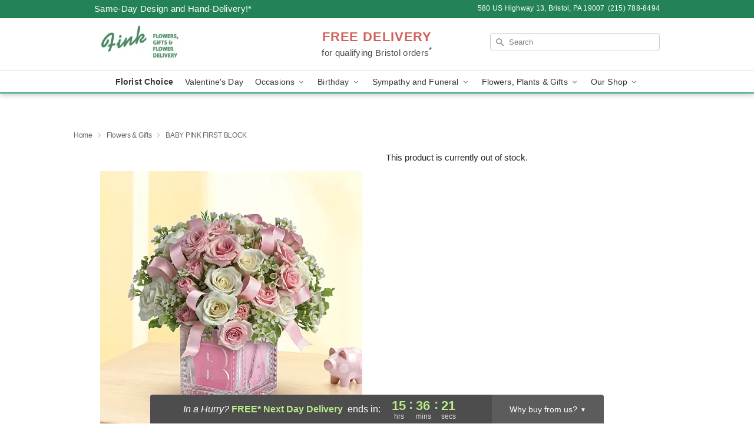

--- FILE ---
content_type: text/html; charset=UTF-8
request_url: https://www.finkflowers.com/flowers/baby-pink-first-block
body_size: 19209
content:
<!DOCTYPE html>
<html lang="en">

<head>
  <meta charset="UTF-8">
<meta name="msvalidate.01" content="" />
<meta name="verify-v1" content="CMXCEUbN7n6cb94luQju3RXcT5Nf9lz5HVV3xeo6CFQ" />
<meta name="google-site-verification" content="CMXCEUbN7n6cb94luQju3RXcT5Nf9lz5HVV3xeo6CFQ" />
<meta name="y_key" content="" />
<meta http-equiv="X-UA-Compatible" content="IE=edge" />
<meta http-equiv="Cache-Control" content="max-age=86400" />
<meta name="description" content="Order BABY PINK FIRST BLOCK for delivery in Bristol. Same day delivery available from Fink Flowers, Gifts &amp; Flower Delivery." />
<meta id="viewport" name="viewport" content="width=device-width, initial-scale=1">
<meta http-equiv="Content-Language" content="en-us" />  <link rel="preconnect" href="https://www.lovingly.com/" crossorigin> <link rel="dns-prefetch" href="https://www.lovingly.com/"><link rel="preconnect" href="https://res.cloudinary.com/" crossorigin> <link rel="dns-prefetch" href="https://res.cloudinary.com/"><link rel="preconnect" href="https://www.google.com/" crossorigin> <link rel="dns-prefetch" href="https://www.google.com/"><link rel="preconnect" href="https://fonts.gstatic.com/" crossorigin> <link rel="dns-prefetch" href="https://fonts.gstatic.com/"><link rel="preconnect" href="https://maps.google.com/" crossorigin> <link rel="dns-prefetch" href="https://maps.google.com/"><link rel="preconnect" href="https://ajax.googleapis.com/" crossorigin> <link rel="dns-prefetch" href="https://ajax.googleapis.com/"><link rel="preconnect" href="https://fonts.gstatic.com/" crossorigin> <link rel="dns-prefetch" href="https://fonts.gstatic.com/">
  
  <meta property="og:url" content="https://www.finkflowers.com/flowers/baby-pink-first-block" />
<meta property="og:type" content="website" />
<meta property="og:title" content="Send BABY PINK FIRST BLOCK in Bristol, PA - Fink Flowers, Gifts &amp;amp; Flower Delivery" />
<meta property="og:description" content="Order BABY PINK FIRST BLOCK for delivery in Bristol. Same day delivery available from Fink Flowers, Gifts &amp; Flower Delivery." />
 
<meta property="og:image" content="http://res.cloudinary.com/ufn/image/upload/c_pad,f_auto,h_154,w_154/1696340147554_9.jpg" />

<meta property="og:image:secure_url" content="https://res.cloudinary.com/ufn/image/upload/c_pad,f_auto,h_154,w_154/1696340147554_9.jpg" />


<!-- Twitter cards -->

<meta name="twitter:card" content="summary_large_image">
<meta name="twitter:site" content="https://www.finkflowers.com/flowers/baby-pink-first-block">
<meta name="twitter:creator" content="">
<meta name="twitter:title" content="Send BABY PINK FIRST BLOCK in Bristol, PA - Fink Flowers, Gifts &amp; Flower Delivery">
<meta name="twitter:description" content="Order BABY PINK FIRST BLOCK for delivery in Bristol. Same day delivery available from Fink Flowers, Gifts &amp; Flower Delivery.">
<meta name="twitter:image" content="https://res.cloudinary.com/ufn/image/upload/c_pad,f_auto,h_154,w_154/1696340147554_9.jpg">
  
    <link rel="canonical" href="https://www.finkflowers.com/flowers/baby-pink-first-block" />

  <!-- secure Fav and touch icons -->
<link rel="apple-touch-icon" sizes="57x57" href="https://res.cloudinary.com/ufn/image/upload/c_pad,h_57,w_57,fl_progressive,f_auto,q_auto/v1654277644/lovingly-logos/lovingly-favicon.ico">
<link rel="apple-touch-icon" sizes="114x114" href="https://res.cloudinary.com/ufn/image/upload/c_pad,h_114,w_114,fl_progressive,f_auto,q_auto/v1654277644/lovingly-logos/lovingly-favicon.ico">
<link rel="apple-touch-icon" sizes="72x72" href="https://res.cloudinary.com/ufn/image/upload/c_pad,h_72,w_72,fl_progressive,f_auto,q_auto/v1654277644/lovingly-logos/lovingly-favicon.ico">
<link rel="apple-touch-icon-precomposed" href="https://res.cloudinary.com/ufn/image/upload/c_pad,h_57,w_57,fl_progressive,f_auto,q_auto/v1654277644/lovingly-logos/lovingly-favicon.ico">
<link rel="shortcut icon" href="https://res.cloudinary.com/ufn/image/upload/c_scale,h_15,w_15,fl_progressive,f_auto,q_auto/v1654277644/lovingly-logos/lovingly-favicon.ico">

  <title>
    Send BABY PINK FIRST BLOCK in Bristol, PA - Fink Flowers, Gifts &amp; Flower Delivery  </title>

    <script>
  window.storeCurrency = 'USD';
  </script>

    

<script>


var jsdata = {"gtm_code":"GTM-PTBBP8FF","site_identifier":"www.finkflowers.com","site_ga4_id":"G-5BX8RJHRMV"};

// Initialize the data layer with site identifier and optional GA4/AdWords IDs
window.dataLayer = window.dataLayer || [];
var dataLayerInit = {
  'site_identifier': jsdata.site_identifier
};

// Add GA4 ID if available
if (jsdata.site_ga4_id) {
  dataLayerInit['site_ga4_id'] = jsdata.site_ga4_id;
}

// Add AdWords conversion ID if available
if (jsdata.site_adwords_id) {
  dataLayerInit['site_adwords_id'] = jsdata.site_adwords_id;
}

window.dataLayer.push(dataLayerInit);

// Google Tag Manager
(function(w,d,s,l,i){w[l]=w[l]||[];w[l].push({'gtm.start':
new Date().getTime(),event:'gtm.js'});var f=d.getElementsByTagName(s)[0],
j=d.createElement(s),dl=l!='dataLayer'?'&l='+l:'';j.async=true;j.src=
'https://gtm.lovingly.com/gtm.js?id='+i+dl;f.parentNode.insertBefore(j,f);
})(window,document,'script','dataLayer',jsdata.gtm_code);
// End Google Tag Manager

</script>
  <link rel='stylesheet' href='/css/theme/gambit/gambit_single-product.css?v=1768941193'></link><link rel='preload' href='/css/theme/gambit/gambit_master.css?v=1768941193' as='style' onload='this.onload=null;this.rel="stylesheet"'></link><link rel='preload' href='/css/theme/gambit/gambit_skin_white_jade.css?v=1768941193' as='style' onload='this.onload=null;this.rel="stylesheet"'></link>
  
    <script type="application/ld+json">
{
    "@context": "https://schema.org",
    "@type": "Florist",
    "@id": "https://www.finkflowers.com#business",
    "name": "Fink Flowers, Gifts \u0026 Flower Delivery",
    "url": "https://www.finkflowers.com",
    "description": "Order BABY PINK FIRST BLOCK for delivery in Bristol. Same day delivery available from Fink Flowers, Gifts \u0026 Flower Delivery.",
    "logo": "https://res.cloudinary.com/ufn/image/upload/f_auto,q_auto,fl_progressive,w_220,h_96/v1658760564/1658760564314_9.jpg",
    "image": [
        "https://res.cloudinary.com/ufn/image/upload/v1487123135/thor_splash/spring/Spring_Mobile.jpg"
    ],
    "priceRange": "$$",
    "telephone": "+12157888494",
    "email": "wecare@finkflowers.com",
    "currenciesAccepted": "USD",
    "acceptedPaymentMethod": [
        "Cash",
        "CreditCard"
    ],
    "foundingDate": "1956",
    "address": {
        "@type": "PostalAddress",
        "streetAddress": "580 US Highway 13",
        "addressLocality": "Bristol",
        "addressRegion": "PA",
        "postalCode": "19007",
        "addressCountry": "US"
    },
    "geo": {
        "@type": "GeoCoordinates",
        "latitude": 40.1056697,
        "longitude": -74.8591883
    },
    "hasMap": "https://www.google.com/maps/dir/?api=1\u0026destination=40.10566970,-74.85918830\u0026travelmode=driving",
    "openingHours": [
        "Mo 08:30:00-17:30:00",
        "Tu 08:30:00-17:30:00",
        "We 08:30:00-17:30:00",
        "Th 08:30:00-17:30:00",
        "Fr 08:30:00-17:30:00",
        "Sa 08:30:00-14:00:00"
    ],
    "sameAs": [
        "https://g.page/r/CRrn5qmJfO2kEBM/review",
        "https://www.facebook.com/FinkFlowersandGifts/?fref=ts",
        "http://www.yelp.com/biz/fink-flowers-and-gifts-bristol",
        "https://twitter.com/FinkFlwrs",
        "https://www.instagram.com/finkflowers/",
        "https://www.pinterest.com/finkflowersgift/",
        "https://g.page/r/CRrn5qmJfO2kEBM",
        "https://www.finkflowers.com"
    ],
    "contactPoint": {
        "@type": "ContactPoint",
        "contactType": "customer service",
        "telephone": "+12157888494",
        "email": "wecare@finkflowers.com",
        "areaServed": "Bristol PA",
        "availableLanguage": [
            "English"
        ]
    },
    "areaServed": {
        "@type": "AdministrativeArea",
        "name": "Bristol, PA"
    },
    "makesOffer": [
        {
            "@type": "Offer",
            "name": "The Florist Designed Bouquet by FTD\u00ae",
            "price": "39.99",
            "priceCurrency": "USD",
            "availability": "https://schema.org/InStock",
            "url": "https://www.finkflowers.com/flowers/the-florist-designed-bouquet-by-ftd"
        },
        {
            "@type": "Offer",
            "name": "Same-Day Flower Delivery Service",
            "price": "0.00",
            "priceCurrency": "USD",
            "availability": "https://schema.org/InStock",
            "url": "https://www.finkflowers.com/delivery-policy"
        }
    ]
}
</script>

  
</head>

<body class="body
             white-skin">
    
<!-- Google Tag Manager (noscript) -->
<noscript><iframe src="https://gtm.lovingly.com/ns.html?id=GTM-PTBBP8FF"
height="0" width="0" style="display:none;visibility:hidden"></iframe></noscript>
<!-- End Google Tag Manager (noscript) -->

  <a class="main-content-link" href="#maincontent">Skip to main content</a>

  <div id="covidModal" role="dialog" aria-label="Covid-19 Modal" class="reveal-modal animated medium covid-modal" data-reveal>

  <p>For our<strong> freshest, most beautiful blooms, please shop our <a href="/flowers/the-florist-designed-bouquet-by-ftd" title="Florist Choice">Florist’s Choice</a> options,</strong> as we may be experiencing
      delays in receiving shipments of certain flower types.
  </p>

  <p>Please note that for all other orders, we may need to replace stems so we can deliver the freshest bouquet possible, and we may have to use a different vase.</p>

  <p>We promise to always deliver a  <strong>fresh, beautiful, and completely one-of-a-kind gift</strong> of the same or greater value as what you selected.<p>

  <p>Deliveries may also be impacted by COVID-19 restrictions. Rest assured that we are taking all recommended precautions to ensure customer satisfaction and safety.
    <br>
    <br>
    Delivery impacts may include:</p>
  <ul>
    <li>Restricted deliveries to hospitals or nursing homes </li>
    <li>Restricted deliveries to office buildings </li>
    <li>Restricted access to certain regional areas</li>
  </ul>

  <p>In addition, we may be using “no contact” delivery procedures. After confirming that the
    recipient is available to accept, their gift will be left at the door and the delivery driver will step back a
    safe distance to ensure they receive their gift.</p>

  <p>Please see our <a href="/about-us" aria-label="About Us">About Us</a> page for more details. We appreciate
        your understanding and support!</p>

  <a class="close-reveal-modal" aria-label="Close Covid-19 modal" tabindex="0" role="button">&#215;</a>

</div>

<div id="deliveryLaterModal" role="dialog" aria-label="Delivery Later Modal" aria-modal="true" class="reveal-modal animated medium covid-modal delivery-later-modal" data-reveal>

  <img class="delivery-later-modal__logo b-lazy" src="[data-uri]" data-src="https://res.cloudinary.com/ufn/image/upload/v1586371085/gift-now-logo_xqjmjz.svg" alt="Gift Now, Deliver Later logo">

  <div id="delivery-later-title" class="delivery-later-modal-title">Gift Now, Deliver Later</div>

  <p class="delivery-later-modal-subtitle">With <strong>Gift Now, Deliver Later</strong>, you'll send smiles twice! Here's how:</p>
  <img class="delivery-later-modal__small-image b-lazy" src="[data-uri]" data-src="https://res.cloudinary.com/ufn/image/upload/v1675263741/gift-card_yjh09i.svg" alt="Gift Card Logo">
  <p class="delivery-later-modal__instructions-copy">SMILE 1
  </p>
  <p>When you complete your purchase, your lucky recipient will instantly receive a surprise email that includes your card message and a picture of the flowers you chose.</p>
  <img class="delivery-later-modal__small-image b-lazy" src="[data-uri]" data-src="https://res.cloudinary.com/ufn/image/upload/v1675263852/Flowers_gsren6.svg" alt="Flowers logo">
  <p class="delivery-later-modal__instructions-copy">SMILE 2</p>

  <p>As soon as possible (usually within two weeks), we'll contact your recipient to schedule delivery of their gorgeous floral gift. Trust us, it'll be worth the wait! </p>

  <a class="close-reveal-modal" aria-label="Close Gift Now, Deliver Later modal" tabindex="0" role="button">&#215;</a>

</div>

<div id="alcoholModal" role="dialog" aria-label="Alcohol Modal" aria-modal="true" class="reveal-modal animated medium covid-modal" data-reveal>

  <p id="alcohol-modal-title"><strong>Wine for every occasion</strong></p>

  <p>We offer a wide-selection of premium wines to perfectly pair with your floral gift.</p>

  <p>Ordering a bottle (or two!) from our site is easy. Just make sure that:</p>
  <ul>
    <li>You're 21 or older</li>
    <li>The person picking up or receiving the delivery is 21 or older</li>
  </ul>

  <a class="close-reveal-modal" aria-label="Close alcohol modal" tabindex="0" role="button">&#215;</a>

</div>      <!-- Hidden trigger link for the modal -->
    <a href="#" data-reveal-id="coupon-modal" style="display: none;">Open Coupon Details</a>

    <div id="coupon-modal" class="reveal-modal animated small" data-reveal role="dialog" aria-label="coupon-modal-title" aria-modal="true">
        <div class="coupon-modal-content">
            <div class="coupon-modal-close">
                <div class="close-icon">
                    <a class="close-reveal-modal" aria-label="Close modal" tabindex="0" role="button">&#215;</a>
                </div>
            </div>
            <div class="coupon-modal-text">
                <p id="coupon-modal-title" class="banner-modal-content"></p>
            </div>
        </div>
    </div>

    <script>
        window.couponData = [];
    </script>

 
  
  
    <header id="stickyHeader">
            <div class="header__top-banner theme__background-color--dark">
        <div class="row">

          <div class="sticky__content">

            <!-- Sticky content -->
            <div class="sticky__store-name">
              <a class="JSVAR__lovingly-exclusive-override-slug" href="/" title="Fink Flowers, Gifts & Flower Delivery - Bristol Flower Delivery" notranslate>
                Fink Flowers, Gifts & Flower Delivery              </a>
            </div>
            <div class="sticky__assurance">100% Florist-Designed and Hand-Delivered!</div>

          </div>

          <div class="header__text-container">
            <!-- Non-sticky content -->
            <div class="header__established">
              <a class="JSVAR__lovingly-exclusive-override-slug" href="/delivery-policy#:~:text=Same%20Day%20Delivery,-%3A" aria-label="Delivery Policy" title="Same-Day Design and Hand-Delivery!" target="_blank">
                Same-Day Design and Hand-Delivery!*
              </a>
            </div>

            <div class="header__phone-address">
                              <span id="store_address" style="margin-right: 5px;"> 
                  580 US Highway 13, 
                                    Bristol, 
                  PA 
                  19007 
                </span>
                <span id="store_phone"> 
                  (215) 788-8494 
                </span>
                          </div>
          </div>

        </div>

      </div>

      <div class="header__solid-skin-container">

        <div class="row header__container">

          <div class="header">

            <!-- Left column -->
<div class="hide-for-small header__logo-container ieLogoContainer">

  <div>

    <a href="/" aria-label="Fink Flowers, Gifts & Flower Delivery" class="JSVAR__lovingly-exclusive-override-slug header__logo-image-container header__logo-text" id="fittext1" title="Fink Flowers, Gifts & Flower Delivery - Bristol Flower Delivery">

      <figure><img loading="eager" alt="Flower delivery in Bristol PA image" src="https://res.cloudinary.com/ufn/image/upload/c_pad,f_auto,q_auto,fl_progressive/1658760564314_9" /><figcaption>Fink Flowers, Gifts & Flower Delivery - Flower Delivery in Bristol, PA</figcaption></figure>
    </a>
  </div>

</div>
            <!-- Center column -->
<div class="hide-for-small free-delivery__container ">

  
  <div class="free-delivery">

      <a href="#" title="Free Delivery Disclaimer" data-reveal-id="free-delivery-disclaimer"><strong>FREE DELIVERY</strong> <span>for qualifying Bristol orders<sup>*</sup></span></a>
  </div>

  
</div>

            <!-- Right column -->
            <div class="hide-for-small header__right-column logo_vert_align ">

              <!-- Search Bar -->
<div class="search__container ">
  
  <form action="/categories/searchProds" role="search" class="search-form" id="search-form-desktop" method="get" accept-charset="utf-8">
  <input name="sr" class="search-field search-input left" aria-label="Search" placeholder="Search" id="search-input-gambit-desktop" type="text"/>
  <input type="hidden" name="s_en" id="search-endesktop"/>
  <input class="hide" aria-hidden="1" type="submit" value="Submit Search Form"/>
  <label class="placeholder-label" id="search-placeholder-fallback-desktop">Search</label>

</form>
</div><!--/search__container-->

            </div>

          </div>

        </div>

      </div>

      <!-- NAVIGATION -->
      
<section class="mobile-navigation-bar" id="mobile-navigation-bar">
  <div class="mobile-navigation-bar__toggle hide-mobile-nav">
    <div id="toggle-nav" class="hamburger hamburger--squeeze js-hamburger">
      <div class="hamburger-box">
        <div class="hamburger-inner"></div>
      </div>
    </div>
  </div>
  <div class="mobile-navigation-bar__name hide-mobile-nav">
    <a class="JSVAR__lovingly-exclusive-override-slug" title="Fink Flowers, Gifts & Flower Delivery" href="/">
      Fink Flowers, Gifts & Flower Delivery    </a>
  </div>
  <div class="mobile-navigation-bar__right-section hide-mobile-nav">
    <button id="searchIcon" type="submit" alt="Open search input">
    <img width="19" height="19" alt="search glass icon"
        src="https://res.cloudinary.com/ufn/image/upload/w_19,h_19,f_auto,q_auto/v1472224554/storefront_assets/search.png" />
</button>
    <!-- Back button : id backNext -->
<div class="back-next-button__container" id="backNext">
    <button type="button" role="button"  class="back-next-button" id="navBackButton">
        <img height="auto" src="https://res.cloudinary.com/ufn/image/upload/v1570470309/arrow_upward-24px_gjozgt.svg"
            alt="Back arrow" />
    </button>
</div>  </div>

  <div id="mobileSearchContainer" class="search-form__container hide-mobile-nav">
    <!-- Search Bar -->
<div class="search__container ">
  
  <form action="/categories/searchProds" role="search" class="search-form" id="search-form-mobile" method="get" accept-charset="utf-8">
  <input name="sr" class="search-field search-input left" aria-label="Search" placeholder="Search" id="search-input-gambit-mobile" type="text"/>
  <input type="hidden" name="s_en" id="search-enmobile"/>
  <input class="hide" aria-hidden="1" type="submit" value="Submit Search Form"/>
  <label class="placeholder-label" id="search-placeholder-fallback-mobile">Search</label>

</form>
</div><!--/search__container-->
  </div>

  <div class="mobile-navigation__side-list hide-mobile-nav" id="mobile-nav-sidebar">
    <ul>
      <li class="sr-only">Nav Menu</li>
    </ul>
  </div>

  <div role="navigation" id="mobile-nav-content" class="mobile-navigation__main-list hide-mobile-nav">
    <ul>
      <!-- DEAL OF THE DAY -->
      <li class="mobile-navigation__list-item promoted-product-link">
        <a href="/flowers/the-florist-designed-bouquet-by-ftd" title="View Florist Choice Product" class="mobile-navigation__deal-link JSVAR__lovingly-exclusive-override-slug" aria-label="Florist Choice">Florist Choice</a>      </li>

      <!-- FEATURED CATEGORY -->
                      <li class="mobile-navigation__list-item">
          <a href="/valentines-day" class="">Valentine's Day</a>        </li>
      
            
      <li class="mobile-navigation__list-item mobile-navigation__has-dropdown">
        <button type="button" role="button" aria-haspopup="true" aria-expanded="false" class="mobile-navigation__dropdown-button"
          data-ul="occasions">Occasions          <svg role="presentation" class="right-carat" xmlns="http://www.w3.org/2000/svg" width="24" height="24" viewBox="0 0 24 24">
            <path data-name="Path 731" d="M8.59,16.59,13.17,12,8.59,7.41,10,6l6,6-6,6Z" fill="#000" ></path>
            <path data-name="Path 732" d="M0,0H24V24H0Z" fill="none" ></path>
          </svg>
        </button>
        <ul id="occasions">
          
<ul class="navigation__dropdown-list split-column"><li><a href="/valentines-day" title="Visit the Valentine's Day category" class="">Valentine's Day</a></li><li><a href="/winter" title="Visit the Winter category" class="">Winter</a></li><li><a href="/birthday" title="Visit the Birthday category" class="">Birthday</a></li><li><a href="/sympathy-and-funeral" title="Visit the Sympathy and Funeral category" class="">Sympathy and Funeral</a></li><li><a href="/any-occasion" title="Visit the Any Occasion category" class="">Any Occasion</a></li><li><a href="/love-and-romance" title="Visit the Love and Romance category" class="">Love and Romance</a></li><li><a href="/thinking-of-you" title="Visit the Thinking of You category" class="">Thinking of You</a></li><li><a href="/im-sorry-flowers" title="Visit the I'm Sorry Flowers category" class="">I'm Sorry Flowers</a></li><li><a href="/new-baby" title="Visit the New Baby category" class="">New Baby</a></li><li><a href="/get-well" title="Visit the Get Well category" class="">Get Well</a></li><li><a href="/anniversary" title="Visit the Anniversary category" class="">Anniversary</a></li><li><a href="/just-because" title="Visit the Just Because category" class="">Just Because</a></li><li><a href="/thank-you" title="Visit the Thank You category" class="">Thank You</a></li><li><a href="/congratulations" title="Visit the Congratulations category" class="">Congratulations</a></li><li><a href="/business-gifting" title="Visit the Business Gifting category" class="">Business Gifting</a></li></ul>
        </ul>
      </li>
            
      <li class="mobile-navigation__list-item mobile-navigation__has-dropdown">
        <button type="button" role="button" aria-haspopup="true" aria-expanded="false" class="mobile-navigation__dropdown-button"
          data-ul="birthday">Birthday          <svg role="presentation" class="right-carat" xmlns="http://www.w3.org/2000/svg" width="24" height="24" viewBox="0 0 24 24">
            <path data-name="Path 731" d="M8.59,16.59,13.17,12,8.59,7.41,10,6l6,6-6,6Z" fill="#000" ></path>
            <path data-name="Path 732" d="M0,0H24V24H0Z" fill="none" ></path>
          </svg>
        </button>
        <ul id="birthday">
          
<ul class="navigation__dropdown-list "><li><a href="/birthday" title="Visit the All Birthday category" class="">All Birthday</a></li><li><a href="/birthday-for-friend" title="Visit the Birthday for Friend category" class="">Birthday for Friend</a></li><li><a href="/birthday-for-her" title="Visit the Birthday for Her category" class="">Birthday for Her</a></li><li><a href="/birthday-for-colleague" title="Visit the Birthday for Colleague category" class="">Birthday for Colleague</a></li><li><a href="/birthday-for-him" title="Visit the Birthday for Him category" class="">Birthday for Him</a></li></ul>
        </ul>
      </li>
            
      <li class="mobile-navigation__list-item mobile-navigation__has-dropdown">
        <button type="button" role="button" aria-haspopup="true" aria-expanded="false" class="mobile-navigation__dropdown-button"
          data-ul="sympathy_and_funeral">Sympathy and Funeral          <svg role="presentation" class="right-carat" xmlns="http://www.w3.org/2000/svg" width="24" height="24" viewBox="0 0 24 24">
            <path data-name="Path 731" d="M8.59,16.59,13.17,12,8.59,7.41,10,6l6,6-6,6Z" fill="#000" ></path>
            <path data-name="Path 732" d="M0,0H24V24H0Z" fill="none" ></path>
          </svg>
        </button>
        <ul id="sympathy_and_funeral">
          
<ul class="navigation__dropdown-list split-column"><li><a href="/sympathy-and-funeral" title="Visit the All Sympathy and Funeral category" class="">All Sympathy and Funeral</a></li><li><a href="/sympathy-for-home-or-office" title="Visit the Sympathy for Home or Office category" class="">Sympathy for Home or Office</a></li><li><a href="/loss-of-a-pet" title="Visit the Loss of a Pet category" class="">Loss of a Pet</a></li></ul>
        </ul>
      </li>
            
      <li class="mobile-navigation__list-item mobile-navigation__has-dropdown">
        <button type="button" role="button" aria-haspopup="true" aria-expanded="false" class="mobile-navigation__dropdown-button"
          data-ul="flowers__plants___gifts">Flowers, Plants & Gifts          <svg role="presentation" class="right-carat" xmlns="http://www.w3.org/2000/svg" width="24" height="24" viewBox="0 0 24 24">
            <path data-name="Path 731" d="M8.59,16.59,13.17,12,8.59,7.41,10,6l6,6-6,6Z" fill="#000" ></path>
            <path data-name="Path 732" d="M0,0H24V24H0Z" fill="none" ></path>
          </svg>
        </button>
        <ul id="flowers__plants___gifts">
          
<ul class="navigation__dropdown-list triple-column"><li class="navigation__subnav-list"><div class="navigation__dropdown-title">Flower Type</div><ul class="navigation__dropdown-list"><li><a href="/sunflowers" title="Visit the Sunflowers category" class="">Sunflowers</a></li><li><a href="/orchids" title="Visit the Orchids category" class="">Orchids</a></li><li><a href="/lilies" title="Visit the Lilies category" class="">Lilies</a></li><li><a href="/roses" title="Visit the Roses category" class="">Roses</a></li></ul></li><li class="navigation__subnav-list"><div class="navigation__dropdown-title">Plants</div><ul class="navigation__dropdown-list"><li><a href="/green-plants" title="Visit the Green Plants category" class="">Green Plants</a></li><li><a href="/blooming-plants" title="Visit the Blooming Plants category" class="">Blooming Plants</a></li></ul></li><li class="navigation__subnav-list"><div class="navigation__dropdown-title">Color</div><ul class="navigation__dropdown-list"><li><a href="/purple" title="Visit the Purple category" class="">Purple</a></li><li><a href="/pink" title="Visit the Pink category" class="">Pink</a></li><li><a href="/mixed" title="Visit the Mixed category" class="">Mixed</a></li><li><a href="/yellow" title="Visit the Yellow category" class="">Yellow</a></li><li><a href="/white" title="Visit the White category" class="">White</a></li><li><a href="/green" title="Visit the Green category" class="">Green</a></li><li><a href="/orange" title="Visit the Orange category" class="">Orange</a></li><li><a href="/red" title="Visit the Red category" class="">Red</a></li><li><a href="/blue" title="Visit the Blue category" class="">Blue</a></li></ul></li><li class="navigation__subnav-list"><div class="navigation__dropdown-title">Collections</div><ul class="navigation__dropdown-list"><li><a href="/premium-collection" title="Visit the Premium Collection category" class="">Premium Collection</a></li><li><a href="/gift-baskets" title="Visit the Gift Baskets category" class="">Gift Baskets</a></li><li><a href="/fruit-bouquets" title="Visit the Fruit Bouquets category" class="">Fruit Bouquets</a></li><li><a href="/our-custom-designs" title="Visit the Our Custom Designs category" class="">Our Custom Designs</a></li></ul></li><li class="navigation__subnav-list"><div class="navigation__dropdown-title">By Price</div><ul class="navigation__dropdown-list"><li><a href="/flowers-under-50" title="Visit the Flowers Under $50 category" class="">Flowers Under $50</a></li><li><a href="/flowers-50-to-60" title="Visit the Flowers $50 to $60 category" class="">Flowers $50 to $60</a></li><li><a href="/flowers-60-to-80" title="Visit the Flowers $60 to $80 category" class="">Flowers $60 to $80</a></li><li><a href="/flowers-over-80" title="Visit the Flowers Over $80 category" class="">Flowers Over $80</a></li></ul></li></ul>
        </ul>
      </li>
      
      <li class="mobile-navigation__list-item mobile-navigation__has-dropdown">
        <button type="button" role="button" aria-haspopup="true" aria-expanded="false" data-ul="our-shop" class="mobile-navigation__dropdown-button" title="Learn more about our shop">
          OUR SHOP
          <svg role="presentation" class="right-carat" xmlns="http://www.w3.org/2000/svg" width="24" height="24" viewBox="0 0 24 24">
            <path id="Path_731" data-name="Path 731" d="M8.59,16.59,13.17,12,8.59,7.41,10,6l6,6-6,6Z" fill="#000" />
            <path id="Path_732" data-name="Path 732" d="M0,0H24V24H0Z" fill="none" />
          </svg>
        </button>
        <ul id="our-shop">
          <li><a title="Visit Fink Flowers & Gifts - Bristol PA Florist And Flower Delivery" href="/our-story-fink-flowers-gifts-flower-delivery-bristol">Fink Flowers & Gifts - Bristol PA Florist And Flower Delivery</a></li><li><a title="Visit Delivery Policy" href="/delivery-policy">Delivery Policy</a></li><li><a title="Visit Need Wedding Flowers?" href="/wedding-flowers">Need Wedding Flowers?</a></li>          <li>
            <a href="/about-us">About Us</a>          </li>
          
                      <div class="navigation__dropdown-title">Flower Delivery</div>
            <ul class="navigation__dropdown-list">
              <li><a title="Flower Delivery in Philadelphia, PA" aria-label="Flower Delivery in Philadelphia, PA" href="/flower-delivery/pa/philadelphia">Philadelphia, PA</a></li><li><a title="Flower Delivery in Bristol, PA" aria-label="Flower Delivery in Bristol, PA" href="/">Bristol, PA</a></li><li><a title="Flower Delivery in Morrisville, PA" aria-label="Flower Delivery in Morrisville, PA" href="/flower-delivery/pa/morrisville">Morrisville, PA</a></li><li><a title="Flower Delivery in Langhorne, PA" aria-label="Flower Delivery in Langhorne, PA" href="/flower-delivery/pa/langhorne">Langhorne, PA</a></li><li><a title="Flower Delivery in Levittown, PA" aria-label="Flower Delivery in Levittown, PA" href="/flower-delivery/pa/levittown">Levittown, PA</a></li><li><a title="Flower Delivery in Feasterville Trevose, PA" aria-label="Flower Delivery in Feasterville Trevose, PA" href="/flower-delivery/pa/feasterville-trevose">Feasterville Trevose, PA</a></li><li><a title="Flower Delivery in Fairless Hills, PA" aria-label="Flower Delivery in Fairless Hills, PA" href="/flower-delivery/pa/fairless-hills">Fairless Hills, PA</a></li><li><a title="Flower Delivery in Croydon, PA" aria-label="Flower Delivery in Croydon, PA" href="/flower-delivery/pa/croydon">Croydon, PA</a></li><li><a title="Flower Delivery in Bensalem, PA" aria-label="Flower Delivery in Bensalem, PA" href="/flower-delivery/pa/bensalem">Bensalem, PA</a></li><li><a title="Flower Delivery in Southampton, PA" aria-label="Flower Delivery in Southampton, PA" href="/flower-delivery/pa/southampton">Southampton, PA</a></li>            </ul>
                    
        </ul>
      </li>

    </ul>
  </div>

  <!-- Mobile View -->
<div role="timer" class="countdown-timer__mobile show-for-small hide-force" id="countdownTimerv2ContainerMobile">
    <a href="#" title="Free Delivery Disclaimer" data-reveal-id="free-delivery-disclaimer">
        <div class="inner">

      <strong>
                <span class="free-tag">FREE*</span>
                <span id="deliveryDayTextMobile"></span>
      </strong>

      <div class="right-side-timer">
        <span class="small">&nbsp;Ends in:&nbsp;</span>
        <div id="countdownTimerv2Mobile" class="timer-mobile" notranslate></div>
      </div>
    </div>

      </a>
  </div>
</section>
<nav role="navigation" class="navigation theme__border-color--medium"
  id="topbar">
  <ul class="navigation__main-list">

    <!-- DEAL OF THE DAY -->
    <li class="navigation__main-link no-dropdown promoted-product-link">
      <strong>
        <a href="/flowers/the-florist-designed-bouquet-by-ftd" title="View Florist Choice Product" class="navigation__main-link-item JSVAR__lovingly-exclusive-override-slug" aria-label="Florist Choice">Florist Choice</a>      </strong>
    </li>

    <!-- FEATURED CATEGORY -->
                  <li class="navigation__main-link no-dropdown">
          <a href="/valentines-day" class="navigation__main-link-item ">Valentine's Day</a>        </li>
    
          
      <!-- Inject Sympathy Funeral category into this place -->
                                  <!-- <li class="navigation__main-link no-dropdown"> -->
                      <!-- </li> -->
              
      <li class="navigation__main-link navigation__has-dropdown">
        <button type="button" role="button" aria-haspopup="true" aria-expanded="false" class="navigation__main-link-item">Occasions <img
            class="b-lazy carat" src=[data-uri]
            data-src="https://res.cloudinary.com/ufn/image/upload/v1571166165/down-carat_lpniwv"
            alt="Dropdown down carat" /></button>
        <div class="navigation__dropdown">
          <div class="navigation__dropdown-content">
            <div class="navigation__dropdown-list-wrapper">
              <div class="navigation__dropdown-title">Occasions</div>
              
<ul class="navigation__dropdown-list split-column"><li><a href="/valentines-day" title="Visit the Valentine's Day category" class="">Valentine's Day</a></li><li><a href="/winter" title="Visit the Winter category" class="">Winter</a></li><li><a href="/birthday" title="Visit the Birthday category" class="">Birthday</a></li><li><a href="/sympathy-and-funeral" title="Visit the Sympathy and Funeral category" class="">Sympathy and Funeral</a></li><li><a href="/any-occasion" title="Visit the Any Occasion category" class="">Any Occasion</a></li><li><a href="/love-and-romance" title="Visit the Love and Romance category" class="">Love and Romance</a></li><li><a href="/thinking-of-you" title="Visit the Thinking of You category" class="">Thinking of You</a></li><li><a href="/im-sorry-flowers" title="Visit the I'm Sorry Flowers category" class="">I'm Sorry Flowers</a></li><li><a href="/new-baby" title="Visit the New Baby category" class="">New Baby</a></li><li><a href="/get-well" title="Visit the Get Well category" class="">Get Well</a></li><li><a href="/anniversary" title="Visit the Anniversary category" class="">Anniversary</a></li><li><a href="/just-because" title="Visit the Just Because category" class="">Just Because</a></li><li><a href="/thank-you" title="Visit the Thank You category" class="">Thank You</a></li><li><a href="/congratulations" title="Visit the Congratulations category" class="">Congratulations</a></li><li><a href="/business-gifting" title="Visit the Business Gifting category" class="">Business Gifting</a></li></ul>            </div>
            <div class="navigation__dropdown-divider"></div>
            <div class="navigation__dropdown-promo">
              <a href="/flowers/the-florist-designed-bouquet-by-ftd" class="navigation__dropdown-promo-link" aria-label="Florist Choice"><img alt="Your expert designer will create a unique hand-crafted arrangement." width="304" height="140" src="https://res.cloudinary.com/ufn/image/upload/f_auto,q_auto,fl_progressive,w_304,h_140/Covid-Desktop-Nav-Banner_ynp9ab"></a>            </div>
          </div>
        </div>
      </li>
          
      <!-- Inject Sympathy Funeral category into this place -->
                                  <!-- <li class="navigation__main-link no-dropdown"> -->
                      <!-- </li> -->
              
      <li class="navigation__main-link navigation__has-dropdown">
        <button type="button" role="button" aria-haspopup="true" aria-expanded="false" class="navigation__main-link-item">Birthday <img
            class="b-lazy carat" src=[data-uri]
            data-src="https://res.cloudinary.com/ufn/image/upload/v1571166165/down-carat_lpniwv"
            alt="Dropdown down carat" /></button>
        <div class="navigation__dropdown">
          <div class="navigation__dropdown-content">
            <div class="navigation__dropdown-list-wrapper">
              <div class="navigation__dropdown-title">Birthday</div>
              
<ul class="navigation__dropdown-list split-column"><li><a href="/birthday" title="Visit the All Birthday category" class="">All Birthday</a></li><li><a href="/birthday-for-friend" title="Visit the Birthday for Friend category" class="">Birthday for Friend</a></li><li><a href="/birthday-for-her" title="Visit the Birthday for Her category" class="">Birthday for Her</a></li><li><a href="/birthday-for-colleague" title="Visit the Birthday for Colleague category" class="">Birthday for Colleague</a></li><li><a href="/birthday-for-him" title="Visit the Birthday for Him category" class="">Birthday for Him</a></li></ul>            </div>
            <div class="navigation__dropdown-divider"></div>
            <div class="navigation__dropdown-promo">
              <a href="/flowers/the-florist-designed-bouquet-by-ftd" class="navigation__dropdown-promo-link" aria-label="Florist Choice"><img alt="Your expert designer will create a unique hand-crafted arrangement." width="304" height="140" src="https://res.cloudinary.com/ufn/image/upload/f_auto,q_auto,fl_progressive,w_304,h_140/Covid-Desktop-Nav-Banner_ynp9ab"></a>            </div>
          </div>
        </div>
      </li>
          
      <!-- Inject Sympathy Funeral category into this place -->
                                  <!-- <li class="navigation__main-link no-dropdown"> -->
                      <!-- </li> -->
              
      <li class="navigation__main-link navigation__has-dropdown">
        <button type="button" role="button" aria-haspopup="true" aria-expanded="false" class="navigation__main-link-item">Sympathy and Funeral <img
            class="b-lazy carat" src=[data-uri]
            data-src="https://res.cloudinary.com/ufn/image/upload/v1571166165/down-carat_lpniwv"
            alt="Dropdown down carat" /></button>
        <div class="navigation__dropdown">
          <div class="navigation__dropdown-content">
            <div class="navigation__dropdown-list-wrapper">
              <div class="navigation__dropdown-title">Sympathy and Funeral</div>
              
<ul class="navigation__dropdown-list split-column"><li><a href="/sympathy-and-funeral" title="Visit the All Sympathy and Funeral category" class="">All Sympathy and Funeral</a></li><li><a href="/sympathy-for-home-or-office" title="Visit the Sympathy for Home or Office category" class="">Sympathy for Home or Office</a></li><li><a href="/loss-of-a-pet" title="Visit the Loss of a Pet category" class="">Loss of a Pet</a></li></ul>            </div>
            <div class="navigation__dropdown-divider"></div>
            <div class="navigation__dropdown-promo">
              <a href="/flowers/the-florist-designed-bouquet-by-ftd" class="navigation__dropdown-promo-link" aria-label="Florist Choice"><img alt="Your expert designer will create a unique hand-crafted arrangement." width="304" height="140" src="https://res.cloudinary.com/ufn/image/upload/f_auto,q_auto,fl_progressive,w_304,h_140/Covid-Desktop-Nav-Banner_ynp9ab"></a>            </div>
          </div>
        </div>
      </li>
          
      <!-- Inject Sympathy Funeral category into this place -->
                                  <!-- <li class="navigation__main-link no-dropdown"> -->
                      <!-- </li> -->
              
      <li class="navigation__main-link navigation__has-dropdown">
        <button type="button" role="button" aria-haspopup="true" aria-expanded="false" class="navigation__main-link-item">Flowers, Plants & Gifts <img
            class="b-lazy carat" src=[data-uri]
            data-src="https://res.cloudinary.com/ufn/image/upload/v1571166165/down-carat_lpniwv"
            alt="Dropdown down carat" /></button>
        <div class="navigation__dropdown">
          <div class="navigation__dropdown-content">
            <div class="navigation__dropdown-list-wrapper">
              <div class="navigation__dropdown-title"></div>
              
<ul class="navigation__dropdown-list triple-column"><li class="navigation__subnav-list"><div class="navigation__dropdown-title">Flower Type</div><ul class="navigation__dropdown-list"><li><a href="/sunflowers" title="Visit the Sunflowers category" class="">Sunflowers</a></li><li><a href="/orchids" title="Visit the Orchids category" class="">Orchids</a></li><li><a href="/lilies" title="Visit the Lilies category" class="">Lilies</a></li><li><a href="/roses" title="Visit the Roses category" class="">Roses</a></li></ul></li><li class="navigation__subnav-list"><div class="navigation__dropdown-title">Plants</div><ul class="navigation__dropdown-list"><li><a href="/green-plants" title="Visit the Green Plants category" class="">Green Plants</a></li><li><a href="/blooming-plants" title="Visit the Blooming Plants category" class="">Blooming Plants</a></li></ul></li><li class="navigation__subnav-list"><div class="navigation__dropdown-title">Color</div><ul class="navigation__dropdown-list"><li><a href="/purple" title="Visit the Purple category" class="">Purple</a></li><li><a href="/pink" title="Visit the Pink category" class="">Pink</a></li><li><a href="/mixed" title="Visit the Mixed category" class="">Mixed</a></li><li><a href="/yellow" title="Visit the Yellow category" class="">Yellow</a></li><li><a href="/white" title="Visit the White category" class="">White</a></li><li><a href="/green" title="Visit the Green category" class="">Green</a></li><li><a href="/orange" title="Visit the Orange category" class="">Orange</a></li><li><a href="/red" title="Visit the Red category" class="">Red</a></li><li><a href="/blue" title="Visit the Blue category" class="">Blue</a></li></ul></li><li class="navigation__subnav-list"><div class="navigation__dropdown-title">Collections</div><ul class="navigation__dropdown-list"><li><a href="/premium-collection" title="Visit the Premium Collection category" class="">Premium Collection</a></li><li><a href="/gift-baskets" title="Visit the Gift Baskets category" class="">Gift Baskets</a></li><li><a href="/fruit-bouquets" title="Visit the Fruit Bouquets category" class="">Fruit Bouquets</a></li><li><a href="/our-custom-designs" title="Visit the Our Custom Designs category" class="">Our Custom Designs</a></li></ul></li><li class="navigation__subnav-list"><div class="navigation__dropdown-title">By Price</div><ul class="navigation__dropdown-list"><li><a href="/flowers-under-50" title="Visit the Flowers Under $50 category" class="">Flowers Under $50</a></li><li><a href="/flowers-50-to-60" title="Visit the Flowers $50 to $60 category" class="">Flowers $50 to $60</a></li><li><a href="/flowers-60-to-80" title="Visit the Flowers $60 to $80 category" class="">Flowers $60 to $80</a></li><li><a href="/flowers-over-80" title="Visit the Flowers Over $80 category" class="">Flowers Over $80</a></li></ul></li></ul>            </div>
            <div class="navigation__dropdown-divider"></div>
            <div class="navigation__dropdown-promo">
              <a href="/flowers/the-florist-designed-bouquet-by-ftd" class="navigation__dropdown-promo-link" aria-label="Florist Choice"><img alt="Your expert designer will create a unique hand-crafted arrangement." width="304" height="140" src="https://res.cloudinary.com/ufn/image/upload/f_auto,q_auto,fl_progressive,w_304,h_140/Covid-Desktop-Nav-Banner_ynp9ab"></a>            </div>
          </div>
        </div>
      </li>
    
    <li class="navigation__main-link navigation__has-dropdown navigation__cms-dropdown split-column">
      <button type="button" role="button" aria-haspopup="true" aria-expanded="false" class="navigation__main-link-item">Our Shop <img class="b-lazy carat"
          src=[data-uri]
          data-src="https://res.cloudinary.com/ufn/image/upload/v1571166165/down-carat_lpniwv"
          alt="Dropdown down carat" /></button>
      <div class="navigation__dropdown">
        <div class="navigation__dropdown-content geo-landing">
          <ul class="navigation__dropdown-list cms-column">
            <li>
              <a href="/about-us" title="About our shop">About Us</a>            </li>
            <li>
              <a href="/delivery-policy" aria-label="Delivery Policy">Delivery &amp; Substitution
                Policy</a>
            </li>
            <li>
              <a href="/flowers" aria-label="All Flowers & Gifts">All Flowers & Gifts</a>
            </li>
            <li><a title="Visit Fink Flowers & Gifts - Bristol PA Florist And Flower Delivery" aria-label="Visit Fink Flowers & Gifts - Bristol PA Florist And Flower Delivery" href="/our-story-fink-flowers-gifts-flower-delivery-bristol">Fink Flowers & Gifts - Bristol PA Florist And Flower Delivery</a></li><li><a title="Visit Need Wedding Flowers?" aria-label="Visit Need Wedding Flowers?" href="/wedding-flowers">Need Wedding Flowers?</a></li>          </ul>
                        <div class="navigation__dropdown-title geo-landing-locations">
                Flower Delivery
                <ul class="navigation__dropdown-list">
                <li><a title="Flower Delivery in Philadelphia, PA" aria-label="Flower Delivery in Philadelphia, PA" href="/flower-delivery/pa/philadelphia">Philadelphia, PA</a></li><li><a title="Flower Delivery in Bristol, PA" aria-label="Flower Delivery in Bristol, PA" href="/">Bristol, PA</a></li><li><a title="Flower Delivery in Morrisville, PA" aria-label="Flower Delivery in Morrisville, PA" href="/flower-delivery/pa/morrisville">Morrisville, PA</a></li><li><a title="Flower Delivery in Langhorne, PA" aria-label="Flower Delivery in Langhorne, PA" href="/flower-delivery/pa/langhorne">Langhorne, PA</a></li><li><a title="Flower Delivery in Levittown, PA" aria-label="Flower Delivery in Levittown, PA" href="/flower-delivery/pa/levittown">Levittown, PA</a></li><li><a title="Flower Delivery in Feasterville Trevose, PA" aria-label="Flower Delivery in Feasterville Trevose, PA" href="/flower-delivery/pa/feasterville-trevose">Feasterville Trevose, PA</a></li><li><a title="Flower Delivery in Fairless Hills, PA" aria-label="Flower Delivery in Fairless Hills, PA" href="/flower-delivery/pa/fairless-hills">Fairless Hills, PA</a></li><li><a title="Flower Delivery in Croydon, PA" aria-label="Flower Delivery in Croydon, PA" href="/flower-delivery/pa/croydon">Croydon, PA</a></li><li><a title="Flower Delivery in Bensalem, PA" aria-label="Flower Delivery in Bensalem, PA" href="/flower-delivery/pa/bensalem">Bensalem, PA</a></li><li><a title="Flower Delivery in Southampton, PA" aria-label="Flower Delivery in Southampton, PA" href="/flower-delivery/pa/southampton">Southampton, PA</a></li>                </ul>
              </div>
            
          <div class="navigation__dropdown-divider"></div>
          <div class="navigation__dropdown-promo">
            <a href="/flowers/the-florist-designed-bouquet-by-ftd" class="navigation__dropdown-promo-link" aria-label="Florist Choice"><img alt="Your expert designer will create a unique hand-crafted arrangement." width="304" height="140" src="https://res.cloudinary.com/ufn/image/upload/f_auto,q_auto,fl_progressive,w_304,h_140/Covid-Desktop-Nav-Banner_ynp9ab"></a>          </div>
        </div>
      </div>
    </li>

  </ul>

</nav>
    </header>
    <!-- End solid header container -->

          <!-- Desktop Version -->
<div role="timer" class="countdown-timer hide-for-small hide-force" id="countdownTimerv2ContainerDesktop">
  <div class="countdown-timer__top-container" id="toggleBlock">
    <div class="timer-container">
      <div class="inner">
        <div class="text">
          <em>
            <span id="deliveryDayPreText"></span>
          </em> 
            <strong>
            FREE*            <span id="deliveryDayTextDesktop"></span>
            </strong>&nbsp;ends in:&nbsp;
        </div>
        <div class="timer" id="countdownTimerv2Desktop">

        </div>
      </div>
    </div>
    <div class="assurance-container">
      Why buy from us?&nbsp;
      <span class="toggle-icon__close" id="toggleIconClose">&#x25b2;</span>
      <span class="toggle-icon__open" id="toggleIconOpen">&#x25bc;</span>
    </div>
  </div>
  <div class="countdown-timer__satisfaction-container" id="satisfactionBottomContainer">
    <div class="row">
      <div class="column">
        <div class="section-block">
          <div class="poa__section"><div class="poa__attention">100%</div><div class="poa__secondary">SATISFACTION <br> GUARANTEE</div></div>
        </div>
      </div>
        <div class="column">
          <div class="section-block">
            <div class="poa__section">
              <div class="poa__attention">REAL</div>
              <div class="poa__secondary">WE ARE A REAL
                <br/>LOCAL FLORIST
              </div>
            </div>
          </div>
        </div>
      <div class="column">
        <div class="section-block">
          <div class="poa__section"><div class="poa__attention">100%</div><div class="poa__secondary">FLORIST DESIGNED <br> AND HAND DELIVERED</div></div>
        </div>
      </div>
    </div>
          <div class="disclaimer-text">
      * Free local delivery is available for local online orders only. For orders being sent outside of our local delivery zone,
        a delivery fee based on the recipient’s address will be calculated during checkout.
      </div>
      </div>
</div>
    
    <!-- Start CONTENT-->
    <main id="maincontent"
      class=" ">
      <script async>
  window.product = {"AccountProduct":{"id":"2541164","account_id":"72791","product_id":"110286","seo_id":"2736112","price":"60.00","deluxe_increment":"15.00","premium_increment":"35.00","deluxe_price":"75.00","premium_price":"95.00","num_sales":"0","is_virtual":false,"is_favorite":false,"is_active":false,"is_enabled_deluxe":true,"is_enabled_premium":true,"is_tax_free":false,"is_food_tax_exempt":false,"is_lovingly_fee_free":false,"created":"2023-10-03 13:37:41","last_viewed":"2025-07-17 15:18:10","modified":"2025-07-17 15:18:10","extra_data":"{}","price_premium":"95.00","price_deluxe":"75.00","is_active_premium":"1","is_active_deluxe":"1","Product":{"id":"110286","product_type_id":"1","account_id":"72791","arrangement_id":"103963","selection_guide_id":"4","name":"BABY PINK FIRST BLOCK","slug":"baby-pink-first-block","description":"","meta_description":null,"care_instructions":null,"detailed_recipe":"","page_title":"Flowers","price":"60.00","deluxe_increment":"0.00","premium_increment":"0.00","size":"None\u0022W x None\u0022H","type":"arrangement","sku":"BGIRLBL","deluxe_sku":"BGIRLBLD","premium_sku":"BGIRLBLP","is_active":true,"is_always_enabled":false,"is_funeral":false,"is_addon":false,"is_21plus":"0","is_base":null,"is_splash_promo":false,"is_temp_theme_product":false,"promo_text":null,"is_freeform":false,"is_tax_free":false,"is_food_tax_exempt":false,"is_lovingly_fee_free":false,"manufacturer":null,"created":"2023-10-03 13:37:41","last_viewed":null,"modified":"2025-12-02 15:37:11","product_id":"110286","price_deluxe":"60.00","price_premium":"60.00","ProductImage":[{"id":"151592","product_id":"110286","size":"standard","extra_id":null,"extra_size_label":null,"extra_description":null,"cloudfront_filename":null,"ordr":null,"created":"2023-10-03 13:37:41","modified":"2024-07-22 18:50:36","filename":"1696340147554_9.jpg"}]}}} ;
</script>

<!-- Back Button and Breadcrumbs Section -->
<div class="back-and-breadcrumbs-section">
  <div class="back-button-container">
    <button id="back-button"
            class="back-button hide"
            data-category=""
            data-url=""
            aria-label="Back">
      <div class="back-button__icon">
        <svg xmlns="http://www.w3.org/2000/svg" width="16" height="16" viewBox="0 0 16 16" fill="none">
          <path d="M13.3334 7.33332H5.22008L8.94675 3.60666L8.00008 2.66666L2.66675 7.99999L8.00008 13.3333L8.94008 12.3933L5.22008 8.66666H13.3334V7.33332Z" fill="#005E26"/>
        </svg>
      </div>
      <span class="back-button__text" id="back-button-text">Back</span>
    </button>
  </div>
  
  <div class="breadcrumb-container">
        <div class="product-breadcrumbs-wrapper"><nav class="breadcrumbs" aria-label="Breadcrumb"><div class="breadcrumb-list"><span class="breadcrumb-item"><a href="/">Home</a></span><span class="breadcrumb-separator" aria-hidden="true"><svg xmlns="http://www.w3.org/2000/svg" width="16" height="16" viewBox="0 0 16 16" fill="none"><path d="M6.46979 4L5.52979 4.94L8.58312 8L5.52979 11.06L6.46979 12L10.4698 8L6.46979 4Z" fill="black" fill-opacity="0.24"/></svg></span><span class="breadcrumb-item"><a href="/flowers">Flowers &amp; Gifts</a></span><span class="breadcrumb-separator" aria-hidden="true"><svg xmlns="http://www.w3.org/2000/svg" width="16" height="16" viewBox="0 0 16 16" fill="none"><path d="M6.46979 4L5.52979 4.94L8.58312 8L5.52979 11.06L6.46979 12L10.4698 8L6.46979 4Z" fill="black" fill-opacity="0.24"/></svg></span><span class="breadcrumb-item breadcrumb-current" aria-current="page">BABY PINK FIRST BLOCK</span></div></nav></div><script type="application/ld+json">{
    "@context": "https://schema.org",
    "@type": "BreadcrumbList",
    "itemListElement": [
        {
            "@type": "ListItem",
            "position": 1,
            "name": "Home",
            "item": "https://www.finkflowers.com/"
        },
        {
            "@type": "ListItem",
            "position": 2,
            "name": "Flowers & Gifts",
            "item": "https://www.finkflowers.com/flowers"
        },
        {
            "@type": "ListItem",
            "position": 3,
            "name": "BABY PINK FIRST BLOCK"
        }
    ]
}</script>  </div>
</div>

<section class="row storefrontWrap">
  <h1 class="sr-only">BABY PINK FIRST BLOCK</h1>

  <div class="row product productSectionOne mobile-reaarange-container">
    <div class="large-6 columns product__image-container product__section-one">

      
<img src="https://res.cloudinary.com/ufn/image/upload/c_pad,f_auto,fl_progressive,h_500,w_445/1696340147554_9.jpg"flags="progressive" height="500" width="445" loading="eager" fetchpriority="high" decoding="async" alt="BABY PINK FIRST BLOCK. An arrangement by Fink Flowers, Gifts and Flower Delivery." title="BABY PINK FIRST BLOCK. An arrangement by Fink Flowers, Gifts and Flower Delivery." class="single-product-image standard_image" />
      
      
      <!-- fall back in case mobile headers not set -->
      
      <div class="large-6 columns product__section-three">

        <h2 id="optimizelyTextSwitchTitleTwo">Description</h2>
        <hr class="subheading-separator">

        <div>
  <div class="description">
    <p>
          </p>
        <p>
      Product ID      <span id="prodViewId">
        BGIRLBLD        </span>
      </p>
      </div>
</div>
      </div>
    </div>



    <div class="large-6 columns shadow product__section-two">

                  <p>
        This product is currently out of stock.      </p>
      
    </div>



  </div>

  <div class="row product__lower-section" id="productLowerHalf">


    <div class="large-6 columns product__section-six">

      <h2 >Top Reasons to Buy</h2>
      <hr class="subheading-separator">

      <div>
  <div class="top_reasons">
    <p class="product-assurance__title">
    <strong>100% SATISFACTION GUARANTEE</strong>
    </p>
    <p>We take pride in our work, and stand behind every arrangement we deliver. If you are not completely satisfied with your order, please contact us so that we can make it right.</p>
    
    <p class="product-assurance__title">
    <strong> WE ARE A REAL LOCAL FLORIST</strong>
    </p>
    <p>We are proud to serve our local community in joyful and in sympathetic times. You can feel confident that you will get an amazing arrangement that is supporting a real local florist!</p>
    
    <p class="product-assurance__title">
    <strong>100% FLORIST DESIGNED</strong>
    </p>
    <p>Each arrangement is hand-designed by floral artists, bringing a unique blend of creativity and emotion. Your gift is as unforgettable as the moment it celebrates!</p>
    
    <p class="product-assurance__title">
    <strong>FRESH HAND-DELIVERED WARMTH</strong>
    </p>
    <p>Our hand-delivery promise means every bloom arrives in perfect condition, ensuring your thoughtful gesture leaves a lasting impression of warmth and care. No stale dry boxes here!</p>
    
    <p class="product-assurance__title customers-title">
    <strong class="desktop">JOIN THOUSANDS OF DELIGHTED CUSTOMERS</strong>
    <strong class="mobile">THOUSANDS OF HAPPY CUSTOMERS</strong>

    </p>
    <p>Our customers and the happiness of their friends and family are our top priority! As a local shop, our reputation matters and we will personally ensure that you’re happy with your arrangement!</p>

  </div>
</div>
    </div>

    <div id="customer_feedback" class="large-6 columns product__section-four">

      <h2>What People Are Saying</h2>
      <hr class="subheading-separator">

            <div id="empty_feedback">
        
<div class="clear">

    <meta content="/flowers/mothers-day-designer-bouquet">
  
  <img src="https://res.cloudinary.com/ufn/image/upload/v1698246101/avatar_1_dhhnnn.svg" alt="Default Avatar" class="testimonialImage left" width="50" height="50">
  <div class="testimonialNameRating">
    <p class="testimonialName" notranslate>
      <meta content="Alan">
      Alan    </p>

    <p class="testimonialRating" role="img" aria-label="Rating: 5 out of 5">

      <meta content="1">
      <meta aria-label="score" content="5">
      <meta content="5">
              <span aria-hidden="true" role="presentation" class="star"></span>
              <span aria-hidden="true" role="presentation" class="star"></span>
              <span aria-hidden="true" role="presentation" class="star"></span>
              <span aria-hidden="true" role="presentation" class="star"></span>
              <span aria-hidden="true" role="presentation" class="star"></span>
      
    </p>

        <meta content="2025-May-10">
    
    <p class="testimonialDate">
      &nbsp;
      May 10, 2025          </p>

  </div>

    <div class="review_meta clear">
    <p class="review_meta__text">
      <span>
        <img alt="verified review logo" src="https://res.cloudinary.com/ufn/image/upload/v1698245925/verified_spx5f4.svg" width="15"> Verified Purchase
      </span>
      <span class="separator">&nbsp; &#124; &nbsp;</span>
      <meta content="Mother’s Day Designer Bouquet ">
      <strong notranslate>
        <a href="/flowers/mothers-day-designer-bouquet">Mother’s Day Designer Bouquet </a>      </strong> 
       
        delivered to
      Levittown, PA          </p>
  </div>
  
  <p class="clear">
    Recipient was overjoyed with the latest delivery. I am vert with my purchses feum Fink florist.  </p>

</div>

<div class="clear">

    <meta content="/flowers/the-ftd-seasons-sleigh-ride-bouquet">
  
  <img src="https://res.cloudinary.com/ufn/image/upload/v1698246101/avatar_1_dhhnnn.svg" alt="Default Avatar" class="testimonialImage left" width="50" height="50">
  <div class="testimonialNameRating">
    <p class="testimonialName" notranslate>
      <meta content="Joe">
      Joe    </p>

    <p class="testimonialRating" role="img" aria-label="Rating: 5 out of 5">

      <meta content="1">
      <meta aria-label="score" content="5">
      <meta content="5">
              <span aria-hidden="true" role="presentation" class="star"></span>
              <span aria-hidden="true" role="presentation" class="star"></span>
              <span aria-hidden="true" role="presentation" class="star"></span>
              <span aria-hidden="true" role="presentation" class="star"></span>
              <span aria-hidden="true" role="presentation" class="star"></span>
      
    </p>

        <meta content="2024-Dec-24">
    
    <p class="testimonialDate">
      &nbsp;
      December 24, 2024          </p>

  </div>

    <div class="review_meta clear">
    <p class="review_meta__text">
      <span>
        <img alt="verified review logo" src="https://res.cloudinary.com/ufn/image/upload/v1698245925/verified_spx5f4.svg" width="15"> Verified Purchase
      </span>
      <span class="separator">&nbsp; &#124; &nbsp;</span>
      <meta content="The FTD® Season's Sleigh Ride™ Bouquet">
      <strong notranslate>
        <a href="/flowers/the-ftd-seasons-sleigh-ride-bouquet">The FTD® Season&#039;s Sleigh Ride™ Bouquet</a>      </strong> 
       
        delivered to
      Levittown, PA          </p>
  </div>
  
  <p class="clear">
    I have used Finks several times over the recent  years and they have always provided an excellent arrangement. Obvious attention to detail and live flowers always fresh and vibrant  </p>

</div>

<div class="clear">

    <meta content="/flowers/garden-gathered-bouquet">
  
  <img src="https://res.cloudinary.com/ufn/image/upload/v1698246101/avatar_1_dhhnnn.svg" alt="Default Avatar" class="testimonialImage left" width="50" height="50">
  <div class="testimonialNameRating">
    <p class="testimonialName" notranslate>
      <meta content="Francis">
      Francis    </p>

    <p class="testimonialRating" role="img" aria-label="Rating: 5 out of 5">

      <meta content="1">
      <meta aria-label="score" content="5">
      <meta content="5">
              <span aria-hidden="true" role="presentation" class="star"></span>
              <span aria-hidden="true" role="presentation" class="star"></span>
              <span aria-hidden="true" role="presentation" class="star"></span>
              <span aria-hidden="true" role="presentation" class="star"></span>
              <span aria-hidden="true" role="presentation" class="star"></span>
      
    </p>

        <meta content="2024-Sep-18">
    
    <p class="testimonialDate">
      &nbsp;
      September 18, 2024          </p>

  </div>

    <div class="review_meta clear">
    <p class="review_meta__text">
      <span>
        <img alt="verified review logo" src="https://res.cloudinary.com/ufn/image/upload/v1698245925/verified_spx5f4.svg" width="15"> Verified Purchase
      </span>
      <span class="separator">&nbsp; &#124; &nbsp;</span>
      <meta content="Garden Gathered Bouquet">
      <strong notranslate>
        <a href="/flowers/garden-gathered-bouquet">Garden Gathered Bouquet</a>      </strong> 
       
        delivered to
      Croydon, PA          </p>
  </div>
  
  <p class="clear">
    She said the flowers were beautiful!!
But still dumped me! Thanks for helping me try.  </p>

</div>

<p class="review_sources">
  Reviews Sourced from
  Lovingly</p>


<input type="hidden" id="reviewsJson" name="reviewsJson" value="[base64]">

      </div>

    </div>

    <div id="empty_feedback_fallback" class="large-6 columns product__section-four product__related-container hide">

            <h2>You May Also Like</h2>
      <hr class="subheading-separator">
                  
<div class="large-4 columns text-center thumbnailContainer">
  
    <a href="/flowers/the-ftd-best-year-basket" class="product-thumb box-link product-link" data-id="3544" id="" title="View details for The FTD® Best Year™ Basket" data-product-sku="D4-4898S" data-product-name="The FTD® Best Year™ Basket" data-product-price="85.00" data-product-index="1" data-list-name="Product List"><img src="https://res.cloudinary.com/ufn/image/upload/c_pad,f_auto,q_auto:eco,fl_progressive,w_241,h_270/es3kuyyrlhifr3lnxurx.jpg" srcset="https://res.cloudinary.com/ufn/image/upload/c_pad,f_auto,q_auto:eco,fl_progressive,w_150,h_168/es3kuyyrlhifr3lnxurx.jpg 150w, https://res.cloudinary.com/ufn/image/upload/c_pad,f_auto,q_auto:eco,fl_progressive,w_223,h_250/es3kuyyrlhifr3lnxurx.jpg 223w, https://res.cloudinary.com/ufn/image/upload/c_pad,f_auto,q_auto:eco,fl_progressive,w_241,h_270/es3kuyyrlhifr3lnxurx.jpg 241w, https://res.cloudinary.com/ufn/image/upload/c_pad,f_auto,q_auto:eco,fl_progressive,w_300,h_336/es3kuyyrlhifr3lnxurx.jpg 300w, https://res.cloudinary.com/ufn/image/upload/c_pad,f_auto,q_auto:eco,fl_progressive,w_450,h_504/es3kuyyrlhifr3lnxurx.jpg 450w, https://res.cloudinary.com/ufn/image/upload/c_pad,f_auto,q_auto:eco,fl_progressive,w_482,h_540/es3kuyyrlhifr3lnxurx.jpg 482w" sizes="(max-width: 640px) 149px, (max-width: 900px) 223px, 241px" width="241" height="270" loading="lazy" decoding="async" alt="The FTD® Best Year™ Basket. An arrangement by Fink Flowers, Gifts and Flower Delivery." title="The FTD® Best Year™ Basket. An arrangement by Fink Flowers, Gifts and Flower Delivery." /><div class="product-info"><p ></p><h3 class="product-name-h3" notranslate>The FTD® Best Year™ Basket</h3><p class="product-price">From $85.00 </p></div></a>
</div>
                  
<div class="large-4 columns text-center thumbnailContainer">
  
    <a href="/flowers/the-ftd-boys-are-best-bouquet" class="product-thumb box-link product-link" data-id="3553" id="" title="View details for The FTD® Boys Are Best!™ Bouquet" data-product-sku="D7-4903S" data-product-name="The FTD® Boys Are Best!™ Bouquet" data-product-price="65.00" data-product-index="1" data-list-name="Product List"><img src="https://res.cloudinary.com/ufn/image/upload/c_pad,f_auto,q_auto:eco,fl_progressive,w_241,h_270/qi0ggh8u6qmphjq21fe3.jpg" srcset="https://res.cloudinary.com/ufn/image/upload/c_pad,f_auto,q_auto:eco,fl_progressive,w_150,h_168/qi0ggh8u6qmphjq21fe3.jpg 150w, https://res.cloudinary.com/ufn/image/upload/c_pad,f_auto,q_auto:eco,fl_progressive,w_223,h_250/qi0ggh8u6qmphjq21fe3.jpg 223w, https://res.cloudinary.com/ufn/image/upload/c_pad,f_auto,q_auto:eco,fl_progressive,w_241,h_270/qi0ggh8u6qmphjq21fe3.jpg 241w, https://res.cloudinary.com/ufn/image/upload/c_pad,f_auto,q_auto:eco,fl_progressive,w_300,h_336/qi0ggh8u6qmphjq21fe3.jpg 300w, https://res.cloudinary.com/ufn/image/upload/c_pad,f_auto,q_auto:eco,fl_progressive,w_450,h_504/qi0ggh8u6qmphjq21fe3.jpg 450w, https://res.cloudinary.com/ufn/image/upload/c_pad,f_auto,q_auto:eco,fl_progressive,w_482,h_540/qi0ggh8u6qmphjq21fe3.jpg 482w" sizes="(max-width: 640px) 149px, (max-width: 900px) 223px, 241px" width="241" height="270" loading="lazy" decoding="async" alt="The FTD® Boys Are Best!™ Bouquet. An arrangement by Fink Flowers, Gifts and Flower Delivery." title="The FTD® Boys Are Best!™ Bouquet. An arrangement by Fink Flowers, Gifts and Flower Delivery." /><div class="product-info"><p ></p><h3 class="product-name-h3" notranslate>The FTD® Boys Are Best!™ Bouquet</h3><p class="product-price">From $65.00 </p></div></a>
</div>
                  
    </div>

  </div>

    <div id="also_viewed" class="row product__section-five hide-for-print">

    <h2>You May Also Like</h2>
    <hr class="subheading-separator">
    <script async>
      window.productList = [{"name":"The FTD\u00ae Best Year\u2122 Basket","id":"3544","sku":"D4-4898S","price":"59.99","selection_guide_id":4},{"name":"The FTD\u00ae Boys Are Best!\u2122 Bouquet","id":"3553","sku":"D7-4903S","price":"46.99","selection_guide_id":4}] ;
    </script>

    <div class="product__related-container">
      
<div class="large-4 columns text-center thumbnailContainer">
  
    <a href="/flowers/the-ftd-best-year-basket" class="product-thumb box-link product-link" data-id="3544" id="" title="View details for The FTD® Best Year™ Basket" data-product-sku="D4-4898S" data-product-name="The FTD® Best Year™ Basket" data-product-price="85.00" data-product-index="1" data-list-name="Product List"><img src="https://res.cloudinary.com/ufn/image/upload/c_pad,f_auto,q_auto:eco,fl_progressive,w_241,h_270/es3kuyyrlhifr3lnxurx.jpg" srcset="https://res.cloudinary.com/ufn/image/upload/c_pad,f_auto,q_auto:eco,fl_progressive,w_150,h_168/es3kuyyrlhifr3lnxurx.jpg 150w, https://res.cloudinary.com/ufn/image/upload/c_pad,f_auto,q_auto:eco,fl_progressive,w_223,h_250/es3kuyyrlhifr3lnxurx.jpg 223w, https://res.cloudinary.com/ufn/image/upload/c_pad,f_auto,q_auto:eco,fl_progressive,w_241,h_270/es3kuyyrlhifr3lnxurx.jpg 241w, https://res.cloudinary.com/ufn/image/upload/c_pad,f_auto,q_auto:eco,fl_progressive,w_300,h_336/es3kuyyrlhifr3lnxurx.jpg 300w, https://res.cloudinary.com/ufn/image/upload/c_pad,f_auto,q_auto:eco,fl_progressive,w_450,h_504/es3kuyyrlhifr3lnxurx.jpg 450w, https://res.cloudinary.com/ufn/image/upload/c_pad,f_auto,q_auto:eco,fl_progressive,w_482,h_540/es3kuyyrlhifr3lnxurx.jpg 482w" sizes="(max-width: 640px) 149px, (max-width: 900px) 223px, 241px" width="241" height="270" loading="lazy" decoding="async" alt="The FTD® Best Year™ Basket. An arrangement by Fink Flowers, Gifts and Flower Delivery." title="The FTD® Best Year™ Basket. An arrangement by Fink Flowers, Gifts and Flower Delivery." /><div class="product-info"><p ></p><h3 class="product-name-h3" notranslate>The FTD® Best Year™ Basket</h3><p class="product-price">From $85.00 </p></div></a>
</div>

<div class="large-4 columns text-center thumbnailContainer">
  
    <a href="/flowers/the-ftd-boys-are-best-bouquet" class="product-thumb box-link product-link" data-id="3553" id="" title="View details for The FTD® Boys Are Best!™ Bouquet" data-product-sku="D7-4903S" data-product-name="The FTD® Boys Are Best!™ Bouquet" data-product-price="65.00" data-product-index="1" data-list-name="Product List"><img src="https://res.cloudinary.com/ufn/image/upload/c_pad,f_auto,q_auto:eco,fl_progressive,w_241,h_270/qi0ggh8u6qmphjq21fe3.jpg" srcset="https://res.cloudinary.com/ufn/image/upload/c_pad,f_auto,q_auto:eco,fl_progressive,w_150,h_168/qi0ggh8u6qmphjq21fe3.jpg 150w, https://res.cloudinary.com/ufn/image/upload/c_pad,f_auto,q_auto:eco,fl_progressive,w_223,h_250/qi0ggh8u6qmphjq21fe3.jpg 223w, https://res.cloudinary.com/ufn/image/upload/c_pad,f_auto,q_auto:eco,fl_progressive,w_241,h_270/qi0ggh8u6qmphjq21fe3.jpg 241w, https://res.cloudinary.com/ufn/image/upload/c_pad,f_auto,q_auto:eco,fl_progressive,w_300,h_336/qi0ggh8u6qmphjq21fe3.jpg 300w, https://res.cloudinary.com/ufn/image/upload/c_pad,f_auto,q_auto:eco,fl_progressive,w_450,h_504/qi0ggh8u6qmphjq21fe3.jpg 450w, https://res.cloudinary.com/ufn/image/upload/c_pad,f_auto,q_auto:eco,fl_progressive,w_482,h_540/qi0ggh8u6qmphjq21fe3.jpg 482w" sizes="(max-width: 640px) 149px, (max-width: 900px) 223px, 241px" width="241" height="270" loading="lazy" decoding="async" alt="The FTD® Boys Are Best!™ Bouquet. An arrangement by Fink Flowers, Gifts and Flower Delivery." title="The FTD® Boys Are Best!™ Bouquet. An arrangement by Fink Flowers, Gifts and Flower Delivery." /><div class="product-info"><p ></p><h3 class="product-name-h3" notranslate>The FTD® Boys Are Best!™ Bouquet</h3><p class="product-price">From $65.00 </p></div></a>
</div>
    </div>

  </div>
  
  <script type="application/ld+json">{"@context":"https:\/\/schema.org","@type":"Product","name":"BABY PINK FIRST BLOCK","image":"https:\/\/cloudinary-a.akamaihd.net\/ufn\/image\/upload\/1696340147554_9.jpg","description":"","url":"http:\/\/www.finkflowers.com\/flowers\/baby-pink-first-block","category":["Our Custom Designs","New Baby"],"sku":"BGIRLBL","offers":{"@type":"Offer","price":"60.00","priceCurrency":"USD","availability":"https:\/\/schema.org\/OutOfStock","priceValidUntil":"2026-02-21","shippingDetails":{"@type":"OfferShippingDetails","shippingRate":{"@type":"MonetaryAmount","value":"0","currency":"USD"},"shippingRateComment":"Shipping calculated at checkout based on delivery location","deliveryTime":{"@type":"ShippingDeliveryTime","handlingTime":{"@type":"QuantitativeValue","minValue":1,"maxValue":1,"unitCode":"d"},"transitTime":{"@type":"QuantitativeValue","minValue":1,"maxValue":2,"unitCode":"d"}}}}}</script>
</section>

<!-- GA4: Product page identifier for JavaScript tracking -->
<input type="hidden" id="is_single_product_page" value="1">

<!-- GA4: view_item event - Server-side generation -->
<script>
window.dataLayer = window.dataLayer || [];
// Clear previous ecommerce object
window.dataLayer.push({ ecommerce: null });


// Push view_item event
window.dataLayer.push({
  event: 'view_item',
  ecommerce: {
    currency: 'USD',
    value: 65,
    items: [{
      item_id: 'D7-4903S',
      item_name: 'The FTD® Boys Are Best!™ Bouquet',
      price: 65,
            item_category: 'Our Custom Designs',
            quantity: 1
    }]
  }
});
</script>

<!-- GA4: Client ID extraction for tenant_cid -->
<script src="/js/theme/analytics/min/ga4-client-id-min.js" defer></script>    </main>

    <!-- footer files -->
        <footer role="contentinfo">
  <section class="lovingly-footer-branding  ">
    <div class="row">
        <p class="partner-florist">
            <span class="partner-florist--line-one">
            Independent Bristol florist since 1956            </span>
        </p>
        <a href="https://lovinglyflorists.com/about-us" target="_blank" rel="noopener" title="Lovingly Florists" class="lovingly-footer-branding--logo-container-link">
            <div class="lovingly-footer-branding--powered-by-text">POWERED BY</div>
            <img src="https://res.cloudinary.com/ufn/image/upload/v1763573033/lovingly-logos/LovinglyFlorists-Logo-Registered-Primary-Dark_1.svg" alt="Lovingly Florists" width="170" height="56">
        </a>
    </div>
</section>  <div class="footer clear">

    <div class="footer--two-column">
      <!-- Left column: Store info -->
      <div class="footer--store-info">
                <address class="googleAddress" translate="no">
          <strong>Fink Flowers, Gifts &amp; Flower Delivery</strong><br>
                    <a
            href="https://www.google.com/maps/dir/?api=1&destination=40.10566970%2C-74.85918830&travelmode=driving"
            target="_blank"
            rel="noopener"
            title="Get directions to Fink Flowers, Gifts &amp; Flower Delivery (opens in Google Maps)"
            aria-label="Get directions to Fink Flowers, Gifts &amp; Flower Delivery (opens in Google Maps)"
          >
            580 US Highway 13, Bristol, PA 19007          </a><br>
          <a href="tel:+12157888494" aria-label="Call Fink Flowers, Gifts &amp; Flower Delivery">(215) 788-8494</a><br>
          <a href="mailto:wecare@finkflowers.com" aria-label="Email Fink Flowers, Gifts &amp; Flower Delivery">wecare@finkflowers.com</a>
        </address>
      </div>

      <!-- Right column: Social icons + Google Review link -->
      <div class="footer--social-review">
        <div class="footer--lv-sp">
            <nav aria-label="Social Media">
    <ul class="lv-sp">
                <li>
            <a
              class="lv-sp__link"
              title="Instagram Profile: opens a new window"
              target="_blank"
              rel="nofollow noopener"
              aria-label="Instagram Profile: opens a new window"
              href="https://www.instagram.com/finkflowers/"
            >
              <img width="36" height="36" class="b-lazy lv-sp__icon lv-sp__icon--instagram"
                  src="[data-uri]"
                  data-src="https://res.cloudinary.com/ufn/image/upload/v1763573153/social-icons/Instagram.svg"
                  alt="Instagram">
            </a>
          </li>
                <li>
            <a
              class="lv-sp__link"
              title="Facebook Profile: opens a new window"
              target="_blank"
              rel="nofollow noopener"
              aria-label="Facebook Profile: opens a new window"
              href="https://www.facebook.com/FinkFlowersandGifts/?fref=ts"
            >
              <img width="36" height="36" class="b-lazy lv-sp__icon lv-sp__icon--facebook"
                  src="[data-uri]"
                  data-src="https://res.cloudinary.com/ufn/image/upload/v1763573189/social-icons/Facebook.svg"
                  alt="Facebook">
            </a>
          </li>
                <li>
            <a
              class="lv-sp__link"
              title="Pinterest Profile: opens a new window"
              target="_blank"
              rel="nofollow noopener"
              aria-label="Pinterest Profile: opens a new window"
              href="https://www.pinterest.com/finkflowersgift/"
            >
              <img width="36" height="36" class="b-lazy lv-sp__icon lv-sp__icon--pinterest"
                  src="[data-uri]"
                  data-src="https://res.cloudinary.com/ufn/image/upload/v1763573159/social-icons/Pinterest.svg"
                  alt="Pinterest">
            </a>
          </li>
                <li>
            <a
              class="lv-sp__link"
              title="Google Profile: opens a new window"
              target="_blank"
              rel="nofollow noopener"
              aria-label="Google Profile: opens a new window"
              href="https://g.page/r/CRrn5qmJfO2kEBM"
            >
              <img width="36" height="36" class="b-lazy lv-sp__icon lv-sp__icon--google"
                  src="[data-uri]"
                  data-src="https://res.cloudinary.com/ufn/image/upload/v1763573137/social-icons/Google_Business.svg"
                  alt="Google">
            </a>
          </li>
                <li>
            <a
              class="lv-sp__link"
              title="Yelp Profile: opens a new window"
              target="_blank"
              rel="nofollow noopener"
              aria-label="Yelp Profile: opens a new window"
              href="http://www.yelp.com/biz/fink-flowers-and-gifts-bristol"
            >
              <img width="36" height="36" class="b-lazy lv-sp__icon lv-sp__icon--yelp"
                  src="[data-uri]"
                  data-src="https://res.cloudinary.com/ufn/image/upload/v1763573166/social-icons/Yelp.svg"
                  alt="Yelp">
            </a>
          </li>
                <li>
            <a
              class="lv-sp__link"
              title="Twitter Profile: opens a new window"
              target="_blank"
              rel="nofollow noopener"
              aria-label="Twitter Profile: opens a new window"
              href="https://twitter.com/FinkFlwrs"
            >
              <img width="36" height="36" class="b-lazy lv-sp__icon lv-sp__icon--twitter"
                  src="[data-uri]"
                  data-src="https://res.cloudinary.com/ufn/image/upload/v1763573185/social-icons/X-White.svg"
                  alt="Twitter">
            </a>
          </li>
          </ul>
  </nav>
        </div>

                <div class="google-review-container">
          <span class="google-review-prompt">Love our flowers?</span>
          <a class="google-review-link" aria-label="Review Fink Flowers, Gifts & Flower Delivery on Google" href="https://g.page/r/CRrn5qmJfO2kEBM/review" title="Review us on Google" rel="nofollow noopener" target="_blank">
            Leave us a Google Review
          </a>
        </div>
              </div>
    </div>

    <div class="footer--copyright">
      <div id="footer-payments-accepted" class="payment">

  <img src="https://res.cloudinary.com/ufn/image/upload/v1706382744/shop_accepted_payments_b0gsv5.svg" alt="Accepted payment methods: Visa, Mastercard, Amex, Discover, Apple Pay, Google Pay, and Klarna" title="We accept Visa, Mastercard, Amex, Discover, Apple Pay, Google Pay, and Klarna."/>
</div><!-- end payment options -->

<p class="copyright clear">
  Copyrighted images herein are used with permission by Fink Flowers, Gifts & Flower Delivery.  <br> &copy;
  2026  All Rights Reserved.</p>

<nav class="bottom_links" aria-label="Links to legal copy pages">
  <ul>
    <li><a href="/legal/terms-of-service" aria-label="Terms of Service" title="Bristol Florist, Terms of Service">Terms of Service</a></li><li><a href="/legal/privacy-policy" aria-label="Privacy Policy" title="Bristol Florist, Privacy Policy">Privacy Policy</a></li><li><a href="/legal/accessibility-statement" aria-label="Accessibility Statement" title="Bristol Florist, Accessibility Statement">Accessibility Statement</a></li><li><a title="Visit Delivery Policy" aria-label="Delivery Policy" href="/delivery-policy">Delivery Policy</a></li>  </ul>
</nav>

<input type="hidden" id="share_url" value='www.finkflowers.com'>
<input type="hidden" id="shop_name" value='Fink Flowers, Gifts & Flower Delivery'>
<input type="hidden" id="share_text" value=" Looking for flowers in Bristol? Check out Fink Flowers, Gifts & Flower Delivery for 100% florist-designed, hand-delivered arrangements. We are a real local Florist! ">
    </div>

  </div>

  
</footer>




<script type="text/javascript">
  window.storeSettings = {
    account_id: 72791,
    theme_id: 7,
    GOOGLE_API_PUBLIC_KEY: "AIzaSyBm-AuwjTtJGlB0A4dMOizQ3R2IXwk1iTE",
    services: {
      weddings: {"created":"2018-06-19T16:48:14+00:00","customer_token":"O8zYdmw3ie5u92qNlp9Xb1ljN1uEwBCR3doQOUVN","id":30229,"is_active":1,"modified":"2023-05-22T20:46:37+00:00"} || {}
    },
    API_DOMAIN: "https://api.lovingly.com",
    delivery_type: "freeish"  };
</script>


    
    <!-- Modals -->

    
    
    <div id="free-delivery-disclaimer" class="reveal-modal animated small" role="dialog" aria-label="Free Delivery Disclaimer" data-reveal>
      <p>&#42; Free local delivery is available for Bristol online orders within our local delivery zone. We offer free delivery within a <strong>12 mile</strong> radius from 580 US Highway 13, Bristol, PA 19007.<br><br>For deliveries outside this area, a delivery fee based on the recipient's address will be calculated at checkout.</p>      <a class="close-reveal-modal" tabindex="0" aria-label="Close">&#215;</a>
    </div>

    
    
<div id="productAssuranceModal" tabindex="0" role="dialog" class="reveal-modal animated medium assuranceModal" role="dialog" data-reveal>

  <div class="large-6 columns text-center modal-image-container">
      <img id="assurance_image" class="single-product-image deluxe_image b-lazy"
          src="[data-uri]"
          data-src="https://res.cloudinary.com/ufn/image/upload/c_pad,f_auto,q_auto,fl_progressive,w_449,h_400/1696340147554_9.jpg"
          data-src-medium="https://res.cloudinary.com/ufn/image/upload/c_pad,f_auto,q_auto,fl_progressive,w_400/1696340147554_9.jpg"
          data-src-small="https://res.cloudinary.com/ufn/image/upload/c_pad,f_auto,q_auto,fl_progressive,w_300/1696340147554_9.jpg"
          alt="BABY PINK FIRST BLOCK" />  </div>

  <div class="large-6 columns">

    <h2>Top 4 Reasons to buy from
      Fink Flowers, Gifts & Flower Delivery    </h2>

    <p class="assurance-modal__heading">
      <strong>100%</strong> SATISFACTION GUARANTEE    </p>

    <p>We take pride in our work, and stand behind every arrangement we deliver. If you are not completely satisfied with your order, please contact us so that we can make it right. </p>
    
      <div id="modalNoSfGuarantee">
        <p class="assurance-modal__heading">
          WE ARE A <strong>REAL</strong> LOCAL FLORIST
        </p>
        <p>We've been Bristol local florist  since 1956 and we are proud to serve this community. There are a lot of "online companies" 
          that pretend to be a local florist, hurting both you and small businesses like ours. You can feel confident that you will get an amazing 
          arrangement that is supporting a real local florist!</p>
      </div>


    <p class="assurance-modal__heading">
      <strong>100%</strong> FLORIST DESIGNED, HAND DELIVERED    </p>

    <p>Buying from us means that all arrangements are designed by artists who know the floral trade. We hand-deliver every single arrangement so your recipient is sure to love their gift! No wilted, sad, flowers in a box here! Your design will be exquisitely arranged and sure to be loved!</p>

    <p class="assurance-modal__heading">
      <strong>JOIN</strong> THOUSANDS OF HAPPY CUSTOMERS    </p>

    <p>Our customers and the happiness of their friends and family are our top priority! When you buy from us, you are getting an arrangement that is sure to impress and delight! We will personally ensure that you're happy with your arrangement!</p>

  </div>

  <a class="close-reveal-modal" tabindex="0">&#215;</a>

</div>


    
    <input type="hidden" id="is_home" value="">

    <button type="button" role="button" id="back-to-top" aria-label="Back to top" class="back-to-top">
      <svg role="presentation" xmlns="http://www.w3.org/2000/svg" width="45" height="45" viewBox="0 0 45 45">
        <g transform="translate(-315 -611)">
          <rect width="45" height="45" rx="2" transform="translate(315 611)" fill="rgba(0,0,0,0.3)" />
          <g transform="translate(387.286 624) rotate(90)">
            <g transform="translate(0 41.674)">
              <path d="M18.876,48.412l.031.007H5.524L9.731,44.2a1.1,1.1,0,0,0,0-1.553l-.655-.655a1.1,1.1,0,0,0-1.546,0L.319,49.2a1.1,1.1,0,0,0,0,1.551l7.212,7.212a1.1,1.1,0,0,0,1.546,0l.655-.655a1.083,1.083,0,0,0,.319-.773,1.051,1.051,0,0,0-.319-.758l-4.255-4.24H18.891A1.133,1.133,0,0,0,20,50.419v-.926A1.112,1.112,0,0,0,18.876,48.412Z" transform="translate(0 -41.674)" fill="#fff" />
            </g>
          </g>
        </g>
      </svg>
    </button>

  
  <!--<br>HTTP_X_FORWARDED_FOR:18.219.127.102--><!--SERVER_ADDR:0.59-->
  <input type="hidden" id="global_url" value="/products/view/baby-pink-first-block">
<input type="hidden" id="global_title" value="Send BABY PINK FIRST BLOCK in Bristol, PA - Fink Flowers, Gifts & Flower Delivery"><script src="https://ajax.googleapis.com/ajax/libs/jquery/3.5.1/jquery.min.js"></script><script src="/js/theme/vendor/jquery/jquery-ui.min.js" defer="defer"></script><script src="https://code.jquery.com/jquery-migrate-1.4.1.min.js" defer="defer"></script><input type="hidden" id="is_single_product_page" value="1"><script src="/js/theme/single-product/min/single-product_core-min.js" defer="defer"></script><script src="/js/theme/min/theme_core-min.js" defer="defer"></script><script src="/js/theme/analytics/min/ga4-ecommerce-min.js" defer="defer"></script>
</body>

</html>